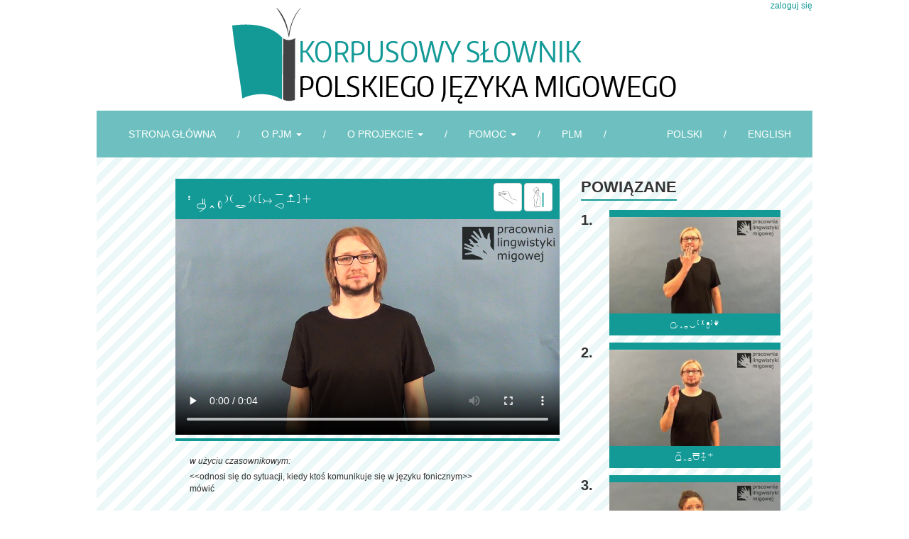

--- FILE ---
content_type: text/html; charset=UTF-8
request_url: https://www.slownikpjm.uw.edu.pl/gloss/view/574
body_size: 4458
content:
<!doctype html>
<html>
<head>
	<meta charset="utf-8">
<meta http-equiv="X-UA-Compatible" content="IE=edge">
<meta name="viewport" content="width=device-width, initial-scale=1, maximum-scale=1" />
<meta name="csrf-token" content="2z3LroElHinYLYl6VHNhqBs0pFCZ4dkGwVG2ypVQ" />
<title>Korpusowy Słownik Polskiego Języka Migowego - Pracownia Lingwistyki Migowej</title>

<!-- Bootstrap -->
    <link href="/css/bootstrap.css" rel="stylesheet">
    <link href="/css/style.css" rel="stylesheet">
    <link href="/css/languages.min.css" rel="stylesheet">
    <link href="/css/image-picker.css" rel="stylesheet">
    <link href="/css/bootstrap-select.css" rel="stylesheet">
<!-- HTML5 Shim and Respond.js IE8 support of HTML5 elements and media queries -->
<!-- WARNING: Respond.js doesn't work if you view the page via file:// -->
<!--[if lt IE 9]>
  <script src="https://oss.maxcdn.com/libs/html5shiv/3.7.0/html5shiv.js"></script>
  <script src="https://oss.maxcdn.com/libs/respond.js/1.4.2/respond.min.js"></script>
<![endif]-->

    <!-- jQuery (necessary for Bootstrap's JavaScript plugins) -->
        <script src="/js/lib/jquery-1.11.0.min.js"></script>
	<script src="/js/lib/jquery.cookie.js"></script>
    <!-- Include all compiled plugins (below), or include individual files as needed -->
        <script src="/js/lib/bootstrap.min.js"></script>
	<script src="/js/lib/image-picker.min.js"></script>
	<script src="/js/lib/bootstrap-select.js"></script>
	<script src="/js/lib/holder.js"></script>
	<script src="/js/lib/simpleinheritance.js"></script>
	                 <script src="/js/lib/requirejs.js"></script>
    <script>
    require.config({
        baseUrl: "../../../",
    });
    </script>
    <script>require(['js/Menu', 'js/VariantChanger', 'js/listToLearn/main'])</script>
</head>
<body>

        
<div class="container">
	<p style="float: right;"><a href="https://www.slownikpjm.uw.edu.pl/login">zaloguj się</a></p>
<a href="https://www.slownikpjm.uw.edu.pl"><p class="text-center logo_main" id="top_logo" lang="pl"></p></a>

<nav class="navbar navbar-default navbar-theme navbar-top" role="navigation">
  <div class="container-fluid">
    <!-- Brand and toggle get grouped for better mobile display -->
    <div class="navbar-header">
      <button type="button" class="navbar-toggle collapsed" data-toggle="collapse" data-target="#bs-example-navbar-collapse-1">
        <span class="sr-only">Toggle navigation</span>
        <span class="icon-bar"></span>
        <span class="icon-bar"></span>
        <span class="icon-bar"></span>
      </button>
    </div>

    <!-- Collect the nav links, forms, and other content for toggling -->
    <div class="collapse navbar-collapse" id="bs-example-navbar-collapse-1">
      <ul class="nav navbar-nav">
		<li><a href="https://www.slownikpjm.uw.edu.pl" >STRONA GŁÓWNA</a></li>
		<li class="navbar-nav-hide"><a>/</a></li>
		<li class="dropdown">
			<a href="#" class="dropdown-toggle" data-toggle="dropdown" >O PJM <b class="caret"></b></a>
			<ul class="dropdown-menu">
				<li><a href="https://www.slownikpjm.uw.edu.pl/page/opjm#pjm">PJM</a></li>
				<li><a href="https://www.slownikpjm.uw.edu.pl/page/opjm#alfabet">Alfabet manualny</a></li>
			</ul>			
		</li>
		<li class="navbar-nav-hide"><a>/</a></li>

		<li class="dropdown">
                    <a href="#" class="dropdown-toggle" data-toggle="dropdown" >O PROJEKCIE <b class="caret"></b></a>
                    <ul class="dropdown-menu">
                        <li><a href="https://www.slownikpjm.uw.edu.pl/page/oprojekcie#projekt">Projekt</a></li>
                        <li><a href="https://www.slownikpjm.uw.edu.pl/page/oprojekcie#finansowanie">Finansowanie</a></li>
                        <li><a href="https://www.slownikpjm.uw.edu.pl/page/oprojekcie#zespol">Zespół</a></li>
                    </ul>
                
                </li>
		
		<li class="navbar-nav-hide"><a>/</a></li>       

		<li class="dropdown">
			<a href="#" class="dropdown-toggle" data-toggle="dropdown" >POMOC <b class="caret"></b></a>
			<ul class="dropdown-menu">
				<li><a href="https://www.slownikpjm.uw.edu.pl/page/pomoc#metodologia">Struktura słownika</a></li>
				<li><a href="https://www.slownikpjm.uw.edu.pl/page/pomoc#jak_korzystac">Jak korzystać ze słownika</a></li>
				<li><a href="https://www.slownikpjm.uw.edu.pl/page/pomoc#hamnosys">HamNoSys</a></li>
				<li><a href="https://www.slownikpjm.uw.edu.pl/page/pomoc#jak_cytowac">Jak cytować?</a></li>
			</ul>
		</li>
		<li class="navbar-nav-hide"><a>/</a></li>
                		<li><a href="http://www.plm.uw.edu.pl">PLM</a></li>
                		<li class="navbar-nav-hide"><a>/</a></li>


      </ul>        
        
		<ul class="nav navbar-nav navbar-right">
			<li><a href="https://www.slownikpjm.uw.edu.pl/gloss/view/574">POLSKI</a></li>
			<li class="navbar-nav-hide"><a>/</a></li>
			<li><a href="https://www.slownikpjm.uw.edu.pl/en/gloss/view/574">ENGLISH</a></li>
		 </ul>
    </div><!-- /.navbar-collapse -->
  </div><!-- /.container-fluid -->
</nav>
</div>
<div class="container">
	<div class="col-md-12 col-xs-12 bck_striped col-md-12-mb">
	

<div id="page_gloss_view" class="" style="padding: 30px 0px;">

	<div class="col-md-1 col-xs-12">
		
	</div>

	<div class="col-md-7 col-xs-12">
		<div class="videocontent_main">
			<p class="videocontent_main_info">
				<span class="videocontent_main_hamnosyseditor"></span>
				<span class="videocontent_main_icon">
                                    
                                                                                                        <img src="/img/handshapes_new/small_gif/P.gif" alt="P2" data-hamnosys="" data-id_handshape="46" class="img-thumbnail img-handshapes-view"/>
                                                                        <img src="/img/localizations_new/small_gif/FRONT_CIALO.gif" alt="FRONT_CIAŁO" data-hamnosys="" data-id_localization="1" class="img-thumbnail img-localizations-view"/>
				                                
                                </span>
			</p>
			<div class="videocontent">
				<video id="gloss_view_video" class="videoplayer"
				  
                                controls preload="auto" width="auto" height="auto"
                                                                poster="/media/images/574/pic.jpg"
                                                                data-setup='{"example_option":true, "playbackRates": [0.1, 0.2, 0.5, 1] }'>
				 
                                                                <source src="/media/video/574/574_mowic_1_.mp4" type='video/mp4' />
                                <source src="/media/video/574/574_mowic_1_.webm" type='video/webm' />
                                <source src="/media/video/574/574_mowic_1_.ogv" type='video/ogg' />
                                                                Browser incompatibile with HTML5.
				</video>
                            
                            
			</div>
		</div>
            
		<ol class="ol_znaczenia"  style="list-style-type: none; padding: 0px;" >
                <li>
                        <ol class="ol_znaczenia_uzycia"  style="list-style-type: none; padding: 0px;" >
            
                <li><em>w użyciu czasownikowym:</em></li>

                    <ol class="ol_znaczenia_mikrosensy"  style="list-style-type: none; padding: 0px;" >	
                                                <li>
                            &lt;&lt;odnosi się do sytuacji, kiedy  ktoś komunikuje się w języku fonicznym&gt;&gt;<br/>
                            mówić
                            </li>
                                        </ol>		
                        </ol>
            </li>


    	
    </ol>
				<h3><span>PRZYKŁADY</span></h3>

		<ol class="ol_znaczenia"  style="list-style-type: none;" >

		                    <li title="example_makrosens_701" id="example_makrosens_701"></li>
			                        
                        <div class="videocontent_example">
                            <div class="videocontent">
                                    <video class="videoplayer gloss_view_video_example"
                                      controls preload="auto" width="auto" height="auto" poster="/img/videoposter.png"
                                      data-setup='{"example_option":true, "playbackRates": [0.1, 0.2, 0.5, 1] }'>
                                     <source src="/media/video/2672/00032.mp4" type='video/mp4' />
                                     Browser incompatibile with HTML5.
                                    </video>		
                            </div>
			</div>
			<p>Ciężko jest mi zrozumieć rozmowę w języku fonicznym, wolę migać, ale wtedy słyszący mnie stopują. Ale mi jest naprawdę ciężko mówić, a migam płynnie.</p>
                        
					</div>

	<div class="col-md-4 col-xs-12">
					<h3><span>POWIĄZANE</span></h3>
			<div class="powiazane_blok" style="padding: 0px;">
			                            <p class="powiazane_nr col-md-1 col-sm-1 col-xs-1" style="padding: 0px;">1.</p>

                            <div class="col-md-11 col-sm-5 col-xs-11">
                                <a href="https://www.slownikpjm.uw.edu.pl/gloss/view/59">
                                    <p class="minigloss-video">
                                                                             <img src="/media/images/59/large_pic.jpg" style="width: 100%;"/>
                                                                        </p>
                                    <p class="text-center minigloss-hamnosys hamnosyseditor_small_nowidth" style="font-weight: normal; ">&nbsp;&nbsp;</p>
                                </a>
                            </div>  
			                            <p class="powiazane_nr col-md-1 col-sm-1 col-xs-1" style="padding: 0px;">2.</p>

                            <div class="col-md-11 col-sm-5 col-xs-11">
                                <a href="https://www.slownikpjm.uw.edu.pl/gloss/view/1079">
                                    <p class="minigloss-video">
                                                                             <img src="/media/images/1079/large_pic.jpg" style="width: 100%;"/>
                                                                        </p>
                                    <p class="text-center minigloss-hamnosys hamnosyseditor_small_nowidth" style="font-weight: normal; ">&nbsp;&nbsp;</p>
                                </a>
                            </div>  
			                            <p class="powiazane_nr col-md-1 col-sm-1 col-xs-1" style="padding: 0px;">3.</p>

                            <div class="col-md-11 col-sm-5 col-xs-11">
                                <a href="https://www.slownikpjm.uw.edu.pl/gloss/view/136">
                                    <p class="minigloss-video">
                                                                             <img src="/media/images/136/large_pic.jpg" style="width: 100%;"/>
                                                                        </p>
                                    <p class="text-center minigloss-hamnosys hamnosyseditor_small_nowidth" style="font-weight: normal; ">&nbsp;&nbsp;</p>
                                </a>
                            </div>  
						</div>
		        </div>
        <div class="col-md-4 col-xs-12 col-xs-12-mb pull-right">
                <div class="col-md-12 col-sm-6 col-xs-6">
		<h3><span>KLASYFIKACJA</span></h3>
                    <div id="gloss_classification">
                        <ol class="ol_klasyfikacja"  style="display: block"  id="classification_main">
        <li class="handshape"><p>kształt dłoni: P (<a href="https://www.slownikpjm.uw.edu.pl/list?idh=46">&larr; zobacz wszystkie</a>)</p></li>
        <li class="localization"><p>lokalizacja: PRZED CIAŁEM (<a href="https://www.slownikpjm.uw.edu.pl/list?idl=1">&larr; zobacz wszystkie</a>)</p></li>
        <li class="hands"><p>znak dwuręczny (<a href="https://www.slownikpjm.uw.edu.pl/list?ids=1">&larr; zobacz wszystkie</a>)</p></li>
    </ol>

                    </div>
                </div>
                <div class="col-md-12 col-sm-6 col-xs-6">
		<h3><span>DODATKOWE</span></h3>
		<button type="button" class="btn btn-green btn-block btn-gloss-nauka-list-add" data-id_gloss="574">Dodaj do nauki</button>
		<button type="button" class="btn btn-green btn-block btn-gloss-nauka-list-view">Lista znaków do nauki</button>
		<a href="https://www.slownikpjm.uw.edu.pl/gloss/pdf/574" class="btn btn-green btn-block btn-gloss-pdf-view">Drukuj stronę</a>
                </div>
	</div>

</div>

	</div>
</div>
<footer class="container">	
	<div class="modal fade" id="modal_gloss_nauka_list_view">
  <div class="modal-dialog">
    <div class="modal-content">
      <div class="modal-header">
        <button type="button" class="close" data-dismiss="modal"><span aria-hidden="true">&times;</span><span class="sr-only">Close</span></button>
        <h4 class="modal-title">Lista znaków do nauki</h4>
      </div>
      <div class="modal-body printable" id="modal_gloss_nauka_list_gloss">
      </div>
      <div class="modal-footer">
        <button type="button" class="btn btn-default" data-dismiss="modal">Zamknij</button>
        <button type="button" class="btn btn-primary btn-print-list">Drukuj</button>
      </div>
    </div><!-- /.modal-content -->
  </div><!-- /.modal-dialog -->
</div><!-- /.modal -->

<div class="text-center" id="footer" style="border-bottom: 4px solid #139a97">
    <div id="footer_logos">
                <p id="footer_uw_polon_logo"><img src="/img/uw_polon.jpg" alt="Wydział Polonistyki Uniwersytet Warszawski"/></p>
        <a href="http://www.plm.uw.edu.pl"><p id="footer_logo"><img src="/img/logo_plm.png" alt="Pracownia Lingwistyki Migowej"/></p></a>
        <a href="http://www.uw.edu.pl"><p id="footer_uw_logo"><img src="/img/UW_latina.jpg" alt="Uniwersytet Warszawski"/></p></a>
            </div>
	<p style=" margin-top: 10px;"><a href="https://www.slownikpjm.uw.edu.pl/page/pomoc#jak_cytowac">Jak cytować?</a> ISBN 978-83-64111-49-5</p>
</div>
</footer>

    <script>
  (function(i,s,o,g,r,a,m){i['GoogleAnalyticsObject']=r;i[r]=i[r]||function(){
  (i[r].q=i[r].q||[]).push(arguments)},i[r].l=1*new Date();a=s.createElement(o),
  m=s.getElementsByTagName(o)[0];a.async=1;a.src=g;m.parentNode.insertBefore(a,m)
  })(window,document,'script','https://www.google-analytics.com/analytics.js','ga');

  ga('create', 'UA-85327749-1', 'auto');
  ga('send', 'pageview');

</script></body>
</html>


--- FILE ---
content_type: text/css
request_url: https://www.slownikpjm.uw.edu.pl/css/style.css
body_size: 16104
content:
body { min-width: 320px; font-family: "HelveticaNeue-Light", "Helvetica Neue Light", "Helvetica Neue", Helvetica, Arial, "Lucida Grande", sans-serif; font-size: 12px; }

a {color: #139a97;}
a:hover { color: #107472; }

.bck_striped { background: url('/img/bck.png') }

.navbar { background: #6dc0bf; }
.navbar-top { margin-bottom: 0px; border: 0px; border-radius: 0px; font-size: 14px;}
.navbar-default .navbar-nav > li > a {color: white; padding-top: 23px; padding-bottom: 23px;}

@media(max-width: 992px) {
    .navbar-default .navbar-nav > li > a { padding-left: 5px; padding-right: 5px;}
}

.navbar-toggle .collapsed { background: #139a97; }
.navbar-default .navbar-toggle .icon-bar { background: white; }

.form-control { box-shadow: none; padding: 6px 8px; }

.pagination { border: none; }

.dropdown-menu > li > a:hover, .dropdown-menu > li > a:focus { background-color: #e7f3f3; }

.dropdown-menu > .active > a, .dropdown-menu > .active > a:hover, .dropdown-menu > .active > a:focus { background-color: #139a97; }

@media(min-width:768px){
	.navbar-nav-hide a:hover { color: white !important; }

}

@media(max-width:767px){
	.navbar-nav-hide { display: none !important; }
}

#footer { margin-top: 10px; font-weight: bold; }

.home_a_section_toggle_down { float: right; }
.home_a_section_toggle_down img { outline: 0; }

#searcher-tabs { border-bottom: 0; margin-top: -1px; }
#searcher-tabs.nav-tabs { text-align: left; }
#searcher-tabs > li > a { outline: 0; }
/*#searcher-content { height: 149px; }*/
#searcher-content > div { outline: 0; }
#searcher-tabs-button > li > input { outline: 0; }
@media(min-width:992px){
	#searcher-tabs > li { padding: 0px; width: 370px; }
	#searcher-tabs > li > a { font-size: 14px; border: 0; border-radius: 34px 34px 0px 0px; color: black; background: #6dc0bf; text-align: center; padding-top: 12px; padding-bottom: 12px; }

}

@media(min-width:768px){
	#searcher-tabs > li { padding: 0px; width: 300px; }
	#searcher-tabs > li > a { font-size: 14px; border: 0; border-radius: 34px 34px 0px 0px; color: black; background: #6dc0bf; text-align: center; padding-top: 12px; padding-bottom: 12px; }

}

@media(max-width:767px){
	#searcher-tabs > li { padding: 0px; width: 155px; }
	#searcher-tabs > li > a { font-size: 12px; border: 0; border-radius: 34px 34px 0px 0px; color: black; background: #6dc0bf; text-align: center; padding-top: 12px; padding-bottom: 12px; }


}

@media (max-width: 480px) {
	.container { padding: 0px; }
	.col-md-12-mb { padding: 0px; }
        .col-xs-12-mb { padding: 0px; }
	#searcher-tabs > li { padding: 0px; width: 120px; }
	#searcher-tabs > li > a { font-size: 9px; border: 0; border-radius: 34px 34px 0px 0px; color: black; background: #6dc0bf; text-align: center; padding-top: 12px; padding-bottom: 12px; }

}

.gloss_view_video_example { background: white; }

#searcher-tabs { min-width: 250px; }
#searcher-tabs > li.active > a { background: #139a97; }

#searcher-tabs-button { border-bottom: 0 }
#searcher-tabs-button.nav-tabs { text-align: right; }
#searcher-tabs-button > li { padding: 0px; }
#searcher-tabs-button > li > input { padding-top: 9px; padding-bottom: 9px; width: 200px; border-radius: 0px 0px 34px 34px; font-weight: bold; color: black; background: white; border: 1px solid #139a97; border-top: none; text-align: center; }

#searcher-content { min-width: 280px; clear: both; background-color: #139a97; border-top: none; -webkit-border-bottom-left-radius: 34px; -moz-border-radius-bottomright: 34px; -moz-border-radius-bottomleft: 34px; -moz-border-radius-topright: 34px; border-top-right-radius: 34px; border-bottom-left-radius: 34px; margin-left: 0px; margin-right: 0px; padding: 32px 0px 52px; }
#sign_params, #sign_params_advanced { width: 94%; margin: 0px auto; }

#sign_params .btn, #sign_params_advanced .btn { border-radius: 0px; font-weight: bold; }
#sign_params .btn-group, #sign_params_advanced .btn-group { border-radius: 0px; font-weight: bold; }

#sign_params_advanced > .sign_params_advanced_col > .bootstrap-select { height: 49px;  }
#sign_params_advanced > .sign_params_advanced_col > .bootstrap-select > .btn { padding: 14px 12px;  }
#sign_params_advanced > .sign_params_advanced_col > .bootstrap-select > .btn > .caret { margin-top: -14px; border: none; background: url('/img/arrow_s.png') no-repeat; width: 11px; height: 30px; }
#sign_params_advanced > .sign_params_advanced_col > .input-group > input { padding: 14px; height: auto; font-weight: bold; }

.nav-tabs > li, .nav-pills > li {
    float:none;
    display:inline-block;
    *display:inline; /* ie7 fix */
     zoom:1; /* hasLayout ie7 trigger */
}

.nav-tabs, .nav-pills {
    text-align:center;
}

.navbar-default .navbar-nav > li > a:hover {
  color: #bbb;
}

.logo_main { margin: 10px 0px; }

@font-face {
  font-family: 'Glyphicons Halflings';
  src: url('/fonts/glyphicons-halflings-regular.eot');
  src: url('/fonts/glyphicons-halflings-regular.eot?#iefix') format('embedded-opentype'), url('/fonts/glyphicons-halflings-regular.woff2') format('woff2'), url('/fonts/glyphicons-halflings-regular.woff') format('woff'), url('/fonts/glyphicons-halflings-regular.ttf') format('truetype'), url('/fonts/glyphicons-halflings-regular.svg#glyphicons_halflingsregular') format('svg');
}

@font-face{
	font-family:'HamNoSys';
	src:url(/fonts/HamNoSys-469c9f3aca6aa23544b9dc4e5d392a71.eot);
	src:url(/fonts/HamNoSys.eot#iefix) format("embedded-opentype"), url(/fonts/HamNoSys-5966230b3041d3ead6801ba3d578b573.woff) format("woff"), url(/fonts/HamNoSys-019c1dee199e2968b53670eca24e2f65.ttf) format("truetype"), url(/fonts/HamNoSys.svg#svg) format("svg");
}

.arrow_down, .arrow_up { width: 15px; }

	
.hamnosyseditor{font-family:'HamNoSys';font-size:25px; -ms-word-break: break-all; word-break: break-all;  /* Non standard for webkit */ word-break: break-word; -webkit-hyphens: auto; -moz-hyphens: auto; hyphens: auto; width: 100%; }
.hamnosyseditor_related{font-family:'HamNoSys';font-size:15px; -ms-word-break: break-all; word-break: break-all;  /* Non standard for webkit */ word-break: break-word; -webkit-hyphens: auto; -moz-hyphens: auto; hyphens: auto; width: 200px; }
.hamnosyseditor_small{font-family:'HamNoSys';font-size:15px; -ms-word-break: break-all; word-break: break-all;  /* Non standard for webkit */ word-break: break-word; -webkit-hyphens: auto; -moz-hyphens: auto; hyphens: auto; width: 200px; }
.hamnosyseditor_small_nowidth{font-family:'HamNoSys';font-size:15px; -ms-word-break: break-all; word-break: break-all;  /* Non standard for webkit */ word-break: break-word; -webkit-hyphens: auto; -moz-hyphens: auto; hyphens: auto; }

.img-localizations-search { width: 40px; }
.img-handshapes-search { width: 40px; }
.img-localizations-view { width: 40px; }
.img-handshapes-view { width: 40px; }

.videocontent_main { margin-bottom: 20px; border-bottom: 4px solid #139a97; }
.videocontent_example { margin-bottom: 20px; border-bottom: 4px solid #139a97; border-top: 8px solid #139a97; margin-top: 10px; }
.videocontent_main_info {  background: #139a97; color: white; padding: 6px 10px; overflow: hidden; margin: 0px; }
.videocontent_main_hamnosyseditor{float: left; margin: 10px 0px 0px; font-family:'HamNoSys'; font-size:25px; -ms-word-break: break-all; word-break: break-all;  /* Non standard for webkit */ word-break: break-word; -webkit-hyphens: auto; -moz-hyphens: auto; hyphens: auto; }
.videocontent_main_icon { float: right; }
.videocontent { height: auto; width: 100%;}
.videocontent_warianty {}
.videocontent_warianty a { margin: 5px 0px; }
.videocontent_homepage { border-top: 7px solid #139a97; margin-top: 20px; }
/*.videocontent_cke { overflow: hidden; height: auto; }
.videocontent_cke_video { border-top: 7px solid #139a97; margin-top: 20px; overflow: hidden; display: inline-block; }*/
.vjs-default-skin .vjs-mute-control,
.vjs-default-skin .vjs-volume-control {
    display: none;  
}

.row-gloss-nauka-list { margin: 5px 0px; }
.row-gloss-nauka-list-img { float: left; width: 150px; }
.row-gloss-nauka-list-info { float: left; margin-left: 10px; min-width: 200px; max-width: 55%; }
.row-gloss-nauka-list-button { float: right; }

#page_gloss_view h3 { margin: 0px 0px 20px; font-weight: bold; font-size: 22px; }
#page_gloss_view h3 > span { border-bottom: 2px solid #139a97; padding-bottom: 5px; }

#searcher-content h4 { color: white; }

.searcher-select-handshapes-dropdown-menu { margin-bottom: 20px; padding-bottom: 25px; }

@media(min-width:993px){
.searcher-select-handshapes-dropdown-menu-box { width: 50%; float: left; }
.searcher-select-handshapes-dropdown-menu-group { float: left; width: 100%; }
}
@media(max-width:992px) {
    .searcher-select-handshapes-dropdown-menu-box { width: 100%; float: left; }
    .searcher-select-handshapes-dropdown-menu-group { float: left; width: 100%; }
}
.searcher-select-handshapes-dropdown-menu p{ float: left; padding-right: 5px; padding-left: 5px; }
.searcher-select-handshapes-dropdown-menu p a { padding: 2px; }
.searcher-select-handshapes-dropdown-menu p a img { width: 40px; height: 40px; }

.searcher-select-localizations-dropdown-menu li{ float: left; padding-right: 5px; padding-left: 5px; }
.searcher-select-localizations-dropdown-menu li a { padding: 2px; }
.searcher-select-localizations-dropdown-menu li a img { width: 80px; height: 80px; }

.searcher-select-special-dropdown-menu-group { float: left; width: 50%; }
.searcher-select-special-dropdown-menu p{ float: left; padding-right: 5px; padding-left: 5px; }
.searcher-select-special-dropdown-menu p a { padding: 2px; }
.searcher-select-special-dropdown-menu p a img { width: 40px; height: 40px; }

.searcher-select { border-right: none; border-radius: 0px; height: auto !important; height: 49px !important; font-weight: bold; }
.searcher-select-placeholder { padding: 8px 0px; }

.selected_delete_btn { position: absolute; top: 0; left: 0;z-index: 1; }

.searcher-dropdown-toggle { background: white; border-left: none; pointer: cursor; }
.searcher-dropdown-toggle img { height: 30px; }

.dropdown .img-thumbnail { width: 38px; height: 38px; }

.ol_klasyfikacja { margin-left: 10px; padding-left: 15px; margin-bottom: 20px; }
.ol_klasyfikacja > li {  font-weight: bold; margin-left: 0px; font-size: 20px; }
.ol_klasyfikacja > li > p { font-size: 12px; }


.ol_znaczenia { list-style-type: upper-roman; padding-left: 15px; margin-bottom: 20px; }
.ol_znaczenia > li {  font-weight: bold; margin-left: 0px; padding-left: 20px;}

.ol_znaczenia_trojka { list-style-type: none; margin: 0px; padding-left: 15px; }
.ol_znaczenia_trojka > li { font-weight: normal; }

.ol_znaczenia_uzycia { list-style-type: upper-alpha; padding-left: 15px; }
.ol_znaczenia_uzycia > li { font-weight: normal; }


.ol_znaczenia_mikrosensy { padding-left: 15px; }
.ol_znaczenia_mikrosensy > li { font-weight: normal; margin: 5px 0px; }

.ol_znaczenia_mikrosensy > li:not(:last-child) {  }


.li_klasyfikacja { border-left: 5px solid #eee; padding-left: 20px;}

.form-control-inline {
    min-width: 0;
    width: auto;
    display: inline;
}

.minigloss-list { width: 94%; margin: 0px auto; border-bottom: 3px solid #139a97; }
.minigloss-video { border-top: 10px solid #139a97; margin-bottom: 0px; }
.minigloss-hamnosys { background: #139a97; color: white; padding: 5px 0px; }
.minigloss-hamnosys a { color: white; }


.btn-primary.active { background: #139a97; border: 1px solid #139a97; }
.btn-green, .btn-primary { background: #139a97; border: 1px solid #139a97; border-radius: 20px; outline: none; color: white; }
.btn-green:hover { background: #107472; border: 1px solid #107472; outline: none; }
.btn-green:disabled { background: #76c4c2; opacity: 1; border-color: #139a97; }
.btn-green:active, .btn-primary:active, .btn-primary:focus { background: #139a97; outline: none; border: 1px solid #139a97; }
.powiazane_blok { margin-bottom: 20px; overflow: hidden; }
.powiazane_nr { font-size: 20px; font-weight: bold; }
.powiazane_mini {  }

#footer {  }
#footer_logos p { display: inline-block; }

@media(min-width:768px){
	#top_logo:lang(pl) { background: url('/img/logo.png') no-repeat; width: 626px; height: 136px; margin: 10px auto; }
        #top_logo:lang(en) { background: url('/img/logo_en.png') no-repeat; width: 626px; height: 136px; margin: 10px auto; }
	#footer_logo { margin: 0px auto; width: 202px; height: 84px; }
        #footer_logo img { height: 84px; }
	#footer_uw_logo { margin: 0px auto; width: 202px; height: 84px; }
	#footer_uw_polon_logo { margin: 0px auto; width: 202px; height: 84px; }
        
}

@media(max-width:767px){
	#top_logo:lang(pl) { background: url('/img/logo_kw_m.png') no-repeat; width: 300px; height: 230px; margin: 10px auto; }
	#top_logo:lang(en) { background: url('/img/logo_kw_en_m.png') no-repeat; width: 300px; height: 230px; margin: 10px auto; }
	#footer_logo { margin: 0px auto; width: 100px; height: 41px; }
        #footer_logo img { height: 41px; }
        #footer_uw_logo { margin: 0px auto; width: 152px; height: 41px; }
        #footer_uw_logo img { height: 41px; }
	#footer_uw_polon_logo { margin: 0px auto; width: 152px; height: 41px; }
        #footer_uw_polon_logo img { height: 41px; }
        
}

@media(max-width: 480px){
	#top_logo:lang(pl) { background: url('/img/logo_kw_m.png') no-repeat; width: 300px; height: 230px; margin: 10px auto; }
	#top_logo:lang(en) { background: url('/img/logo_kw_en_m.png') no-repeat; width: 300px; height: 230px; margin: 10px auto; }
	#footer_logo { margin: 0px auto; width: 100px; height: 41px; }
        #footer_logo img { height: 41px; }
        #footer_uw_logo { margin: 0px auto; width: 82px; height: 41px; }
        #footer_uw_logo img { height: 41px; }
	#footer_uw_polon_logo { margin: 0px auto; width: 82px; height: 41px; }
        #footer_uw_polon_logo img { height: 41px; }
        #page_gloss_view h3 { font-size: 18px;}
        .btn { font-size: 11px; }
       
}
@media(max-width:992px){
.videocontent_warianty { text-align: center;  float: left;}
}

@media(min-width:993px){
.videocontent_warianty { text-align: center; width: 30px; float: right;}
.searcher-select-handshapes-dropdown-menu { width: 700px; }
.searcher-select-localizations-dropdown-menu { width: 700px; }
}


.btn-wariant { font-size: 18px; }
.btn-wariant, .btn-wariant-slash { background: none; width: 30px; text-align: center;  border: none; font-weight: bold; padding: 0px; }
.btn-wariant:hover, .btn-wariant-slash:hover { background: none; border: none; }
.btn-wariant-slash { color: #139a97; }

.pagination li span { background: none !important; border: none; font-size: 20px;}
.pagination li a { background: none; border: none; color: black; font-size: 20px; font-weight: bold; padding: 6px 5px;}
.pagination .active { color: #139a97; }
.pagination .active:hover {color: #139a97; }
.pagination li a:hover { background: none; font-weight: bold; }
.pagination li { background: url('/img/slash.png') no-repeat center right; width: 40px; }
.pagination .slash { padding: 6px 0px; }
.pagination li a img { height: 20px; }

.gloss_selected { background: white; border: 1px solid #139a97; border-radius: 30px; padding: 5px 10px; font-weight: bold; font-size: 17px; overflow: hidden;}
.gloss_selected span { float: left; padding: 5px; }
.gloss_selected .desc { padding: 10px 0px 10px 5px; float: left; }
.gloss_selected .desc_separator { padding: 10px 0px; float: left; }
.gloss_selected img { border: 1px solid #dddddd; border-radius: 5px; padding: 5px; height: 35px; }

.searcher_delete_image { position: absolute; z-index: 100; background: red; content: ''; }

.videoplayer {
    width: 100%;
}

@media print {
    body {-webkit-print-color-adjust: exact;}
    .videocontent_main_info { background: #139a97 !important; color: white !important; -webkit-print-color-adjust: exact;}
    footer { position: fixed; bottom: 0; }
}

div.tooltip { z-index: 999; }

.adminpage_menu { background: #efefef; overflow: hidden; margin-bottom: 0px; }
.adminpage_menu > li { list-style: none; float: left; margin: 10px;}

.searcher-reset-btn { color: black; margin: 3px 0px; float: right; }
.searcher-reset-btn:hover { text-decoration:none; cursor: pointer; }

--- FILE ---
content_type: application/javascript
request_url: https://www.slownikpjm.uw.edu.pl/js/listToLearn/service.js
body_size: 3751
content:
define('js/listToLearn/service', [], function() {
    var Service = Class.extend({
        init: function() {
            this.checkGlossAdded();
        },
        
        showList: function() {
            var me = this,
                gloss_list,
                val;
            
            val = $.cookie("gloss_list");
            
            if(typeof val === 'undefined') {
                gloss_list = [];
            } else {
                gloss_list = JSON.parse(val);
            }

            $.ajax({
                url: "/gloss/ajax",
                type: "POST",
                dataType: "JSON",
                data: {gloss_list: gloss_list, _token: $('meta[name="csrf-token"]').attr('content')}
            }).success(function(data) {
                var html = me.createListView(data);
                $("#modal_gloss_nauka_list_gloss").html(html);
                $("#modal_gloss_nauka_list_view").modal();
            });
        },
        
        createListView: function(data) 
        {
            var html = '';
            if(typeof data.gloss !== 'undefined' && data.gloss.length>0) {
            $.each(data.gloss, function(i, v) {
                html = html+'<div class="row row-gloss-nauka-list" id="tr-gloss-nauka-list-'+v.id+'"><div class="row-gloss-nauka-list-img"><img src="/media/images/'+v.id+'/large_'+v.image+'" style="width: 150px;"/></div><div class="row-gloss-nauka-list-info"><p class="hamnosyseditor">'+v.ham_no_sys+'</p><p><a href="'+v.href+'">zobacz znak</a></p></div><div class="row-gloss-nauka-list-button"><button type="button" class="btn btn-primary btn-green btn-gloss-nauka-list-del" data-id_gloss='+v.id+'>Usuń</button></div></div>';
            });
            } else {
                html = 'Lista znaków do nauki jest pusta.';
            }
            
            return html;
        },
        
        addToList: function(id_gloss)
        {
            var val = $.cookie("gloss_list");
            if(typeof val === 'undefined') {
                var gloss_list = [id_gloss];
            } else {
                var gloss_list = JSON.parse(val);
                var index = gloss_list.indexOf(id_gloss);

                if(index>-1) {

                } else {
                    gloss_list[gloss_list.length] = id_gloss;
                }
            }
            
            var gloss_list_json = JSON.stringify(gloss_list);
            $.cookie("gloss_list", gloss_list_json, {expires: 30, path: "/"});

            $(".btn-gloss-nauka-list-add").prop('disabled', true).html("Dodano do nauki");
        },
        
        deleteFromList: function(id_gloss) 
        {
            var val = $.cookie("gloss_list");
            var gloss_list = JSON.parse(val);
            var index = gloss_list.indexOf(id_gloss);
            gloss_list.splice(index, 1);
            var gloss_list_json = JSON.stringify(gloss_list);
            $.cookie("gloss_list", gloss_list_json, {expires: 30, path: "/"});
            $("#tr-gloss-nauka-list-"+id_gloss).slideUp();
            $(".btn-gloss-nauka-list-add").prop("disabled", false).html("Dodaj do nauki");
        },
        
        checkGlossAdded: function() 
        {
            var btn = $('.btn-gloss-nauka-list-add');
            var val = $.cookie("gloss_list");
            if(typeof val !== 'undefined' && typeof btn !== 'undefined') {

                var gloss_list = JSON.parse(val);
                var index = gloss_list.indexOf(btn.data("id_gloss"));

                if(index>-1) {
                    btn.prop('disabled', true);
                    btn.html('Dodano do nauki');
                } else {
                   
                }
            }	
        }
    });
    
    return Service;
});


--- FILE ---
content_type: application/javascript
request_url: https://www.slownikpjm.uw.edu.pl/js/VariantChanger.js
body_size: 3198
content:
define('js/VariantChanger', [], function() {
    var VariantChanger = Class.extend({
        init: function() {},
        
        bindVariantBtns: function() {
            
            var me = this;
            
            $(".btn-wariant").click(function(e) {
                e.preventDefault();
                var btn = $(this);
                
                me.changeVariant(btn);
            });
        },
        
        changeVariant: function(btn) {
            this.changeVideo(btn);
            this.hideClassification();
            this.showClassification(btn);
            this.changeVideoSource(btn);
            this.changeVideoIcon(btn);
            this.changeBtnLook(btn);
        },
        
        changeBtnLook: function(btn) {
            $(".btn-wariant").css("color", "black");
            btn.css("color", "#139a97");
        },
        
        changeVideoIcon: function(btn) 
        {
            var videoicon = $(".videocontent_main_icon");
            var videoicon_html = "";
            if(btn.data("id_handshape")!="") {
                videoicon_html = videoicon_html + '<img src="'+btn.data('handshapes_icon_url')+'/'+btn.data("handshape_img")+'" alt="'+btn.data("handshape_name")+'" data-hamnosys="'+btn.data("handshape_hamnosys")+'" data-id_handshape="'+btn.data("id_handshape")+'" class="img-thumbnail img-handshapes-view"/>';
            }
            videoicon_html = videoicon_html + ' <img src="'+btn.data('localizations_icon_url')+'/'+btn.data("localization_img")+'" alt="'+btn.data("localization_name")+'" data-hamnosys="'+btn.data("localization_hamnosys")+'" data-id_localization="'+btn.data("id_localization")+'" class="img-thumbnail img-localizations-view"/>';


            videoicon.html(videoicon_html);
        },
        
        changeVideo: function(btn) {
            var spanHamnosys = $(".videocontent_main_hamnosyseditor");
            spanHamnosys.html(btn.data("hamnosys"));
            var videoplayer = $("#gloss_view_video");
            videoplayer.attr("poster", btn.data("image"));
            var videoplayerVideo = $("#gloss_view_video video");
            videoplayerVideo.attr("poster", btn.data("image"));
            var videoplayerPoster = $("#gloss_view_video .vjs-poster");
            videoplayerPoster.css("background-image", 'url(' + btn.data("image") + ')');
        },
        
        changeVideoSource: function(btn) {
            var video_url = btn.data('video');

            $("#gloss_view_video > source[type=\"video/mp4\"]").attr("src", video_url);
            $("#gloss_view_video > source[type=\"video/webm\"]").attr("src", video_url.replace('.mp4', '.webm'));
            $("#gloss_view_video > source[type=\"video/ogg\"]").attr("src", video_url.replace('.mp4', '.ogv'));
            $("#gloss_view_video").attr("src", video_url);
        },
        
        hideClassification: function() {
            $('.ol_klasyfikacja').hide();
        },
        
        showClassification: function(btn) {
            $('#classification_' + btn.data('variant')).show();
        }
        
    });
    
    var variantChanger = new VariantChanger();
    
    variantChanger.bindVariantBtns();
    
    
});

--- FILE ---
content_type: application/javascript
request_url: https://www.slownikpjm.uw.edu.pl/js/Menu.js
body_size: 981
content:
define('js/Menu', [], function() {

    $(function() {
        $('.dropdown').on('show.bs.dropdown', function(e){
                $(this).find('.dropdown-menu').first().stop(true, true).slideDown();
        });

        $('.dropdown').on('hide.bs.dropdown', function(e){
                $(this).find('.dropdown-menu').first().stop(true, true).slideUp();
        });	

        $('[data-toggle="tooltip"]').tooltip();

        $(".home_a_section_toggle_down").click(function(e) {
                e.preventDefault();
                var a = $(this);
                var p = $("#"+a.data("toggle"));

                p.slideDown();
                a.addClass("hidden");
        });
        $(".home_a_section_toggle_up").click(function(e) {
                e.preventDefault();
                var a = $(this);
                var p = $("#"+a.data("toggle"));

                p.slideUp();
                $(".home_a_section_toggle_down").removeClass("hidden");
        });

    });
});

--- FILE ---
content_type: application/javascript
request_url: https://www.slownikpjm.uw.edu.pl/js/listToLearn/binder.js
body_size: 1657
content:
define('js/listToLearn/binder', ['js/listToLearn/service'], function(ListToLearnService) {
    var Binder = Class.extend({
        init: function() {
            this.service = new ListToLearnService();
        },
        
        bindAll: function() {
            this.bindButtonToAdd();
            this.bindButtonToShowList();
            this.bindButtonToDelFromList();
            this.bindButtonToPrintList();
        },
        
        bindButtonToAdd: function() {
            var me = this;
            $(".btn-gloss-nauka-list-add").click(function(e) {
                e.preventDefault();
                var btn = $(this);
                me.service.addToList(btn.data('id_gloss'));
            });
        },
        
        bindButtonToShowList: function() {
            var me = this;
            $(document).on('click', '.btn-gloss-nauka-list-view', function(e) {
                e.preventDefault();
                me.service.showList();
                
            });
        },
        
        bindButtonToDelFromList: function() {
            var me = this;
            $(document).on('click', '.btn-gloss-nauka-list-del', function(e) {
                e.preventDefault();
                var btn = $(this);
                
                me.service.deleteFromList(btn.data('id_gloss'));
            });
        },
        
        bindButtonToPrintList: function() {
            $(".btn-print-list").click(function(e) {
                e.preventDefault();
                window.open('/gloss_list/print', 'Lista znaków do nauki', "height=600,width=800,scrollbars=1");
            });
        }
    });
    
    return Binder;
});

--- FILE ---
content_type: application/javascript
request_url: https://www.slownikpjm.uw.edu.pl/js/listToLearn/main.js
body_size: 146
content:
define('js/listToLearn/main', ['js/listToLearn/binder'], function(Binder) {
        
    var binder = new Binder();
    binder.bindAll();
    
});